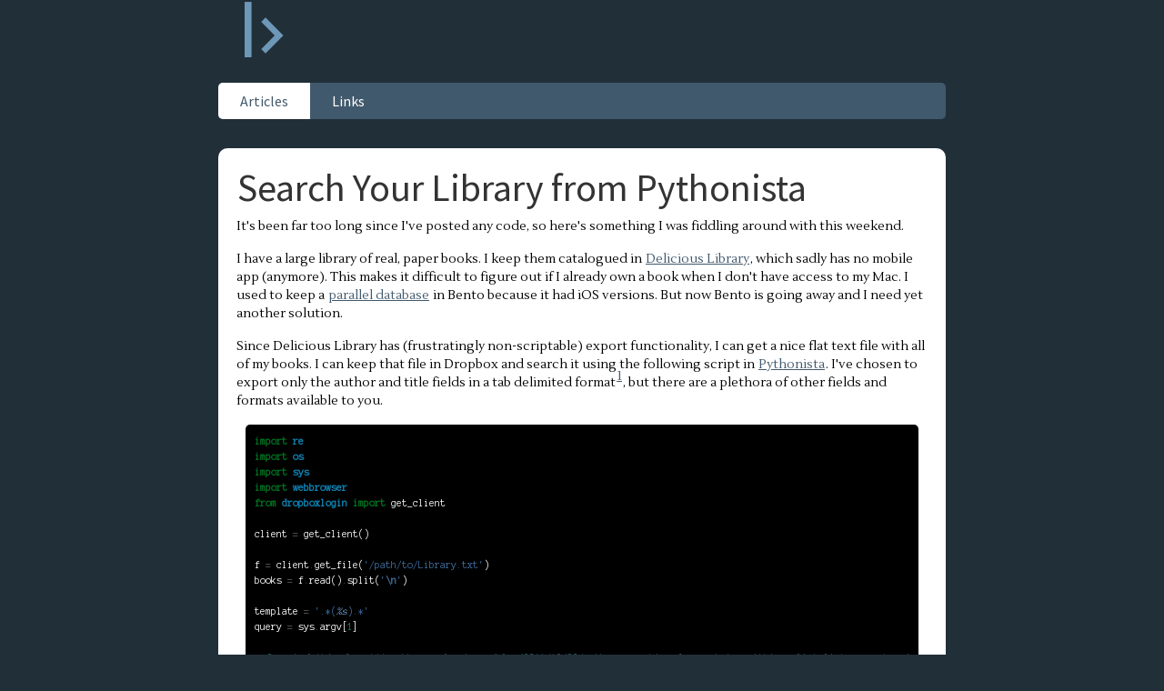

--- FILE ---
content_type: text/html; charset=utf-8
request_url: http://piperedirect.com/2013/10/14/search-your-library-from-pythonista.html
body_size: 4649
content:
<!DOCTYPE html>
<html lang="en">
<head>
        <title>Search Your Library from Pythonista</title>
        <meta charset="utf-8" />
        <meta name="pocket-site-verification" content="ed662ad86a4fe9468fb0dd1ef05923" />
        <link rel="stylesheet" href="http://piperedirect.com/theme/css/main.css" type="text/css" />
        <link rel="apple-touch-icon" href="http://piperedirect.com/theme/images/icons/apple-touch-icon-precomposed.png">
        <link rel="apple-touch-icon" sizes="72x72" href="http://piperedirect.com/theme/images/icons/apple-touch-icon-72x72.png">
        <link rel="apple-touch-icon" sizes="114x114" href="http://piperedirect.com/theme/images/icons/apple-touch-icon-114x114.png">
        <link rel="apple-touch-icon" sizes="144x144" href="http://piperedirect.com/theme/images/icons/apple-touch-icon-144x144.png">
        <link href="http://feeds.feedburner.com/piperedirect/feed" type="application/atom+xml" rel="alternate" title="|> Atom Feed" />

        <!--[if IE]>
                <script src="http://html5shiv.googlecode.com/svn/trunk/html5.js"></script><![endif]-->

        <!--[if lte IE 7]>
                <link rel="stylesheet" type="text/css" media="all" href="http://piperedirect.com/css/ie.css"/>
                <script src="http://piperedirect.com/js/IE8.js" type="text/javascript"></script><![endif]-->

        <!--[if lt IE 7]>
                <link rel="stylesheet" type="text/css" media="all" href="http://piperedirect.com/css/ie6.css"/><![endif]-->
            
</head>
<body id="index" class="home">
        <header id="banner" class="body">
                <h1><a href="http://piperedirect.com">|> </a></h1>
                <nav><ul>
                    <li class="active"><a href="http://piperedirect.com/category/articles.html">Articles</a></li>
                    <li ><a href="http://piperedirect.com/category/links.html">Links</a></li>
                </ul></nav>
        </header><!-- /#banner -->
<section id="content" class="body">
<article>
<header>
<h1 class="entry-title">
        <a href="2013/10/14/search-your-library-from-pythonista.html" rel="bookmark"
            title="Permalink to Search Your Library from Pythonista">Search Your Library from Pythonista</a>
</h1>
</header>

<div class="entry-content">

    <p>It's been far too long since I've posted any code, so here's something I was fiddling around with this weekend.</p>
<p>I have a large library of real, paper books. I keep them catalogued in <a href="http://www.delicious-monster.com/">Delicious Library</a>, which sadly has no mobile app (anymore). This makes it difficult to figure out if I already own a book when I don't have access to my Mac. I used to keep a <a href="http://macolyte.net/post/10533306666/weekend-project-steal-this-book-cover">parallel database</a> in Bento because it had iOS versions. But now Bento is going away and I need yet another solution.</p>
<p>Since Delicious Library has (frustratingly non-scriptable) export functionality, I can get a nice flat text file with all of my books. I can keep that file in Dropbox and search it using the following script in <a href="http://omz-software.com/pythonista/">Pythonista</a>. I've chosen to export only the author and title fields in a tab delimited format<sup id="fnref:1"><a href="#fn:1" rel="footnote">1</a></sup>, but there are a plethora of other fields and formats available to you.</p>
<div class="highlight"><pre><span class="kn">import</span> <span class="nn">re</span>
<span class="kn">import</span> <span class="nn">os</span>
<span class="kn">import</span> <span class="nn">sys</span>
<span class="kn">import</span> <span class="nn">webbrowser</span>
<span class="kn">from</span> <span class="nn">dropboxlogin</span> <span class="kn">import</span> <span class="n">get_client</span>

<span class="n">client</span> <span class="o">=</span> <span class="n">get_client</span><span class="p">()</span>

<span class="n">f</span> <span class="o">=</span> <span class="n">client</span><span class="o">.</span><span class="n">get_file</span><span class="p">(</span><span class="s">&#39;/path/to/Library.txt&#39;</span><span class="p">)</span>
<span class="n">books</span> <span class="o">=</span> <span class="n">f</span><span class="o">.</span><span class="n">read</span><span class="p">()</span><span class="o">.</span><span class="n">split</span><span class="p">(</span><span class="s">&#39;</span><span class="se">\n</span><span class="s">&#39;</span><span class="p">)</span>

<span class="n">template</span> <span class="o">=</span> <span class="s">&#39;.*(</span><span class="si">%s</span><span class="s">).*&#39;</span>
<span class="n">query</span> <span class="o">=</span> <span class="n">sys</span><span class="o">.</span><span class="n">argv</span><span class="p">[</span><span class="mi">1</span><span class="p">]</span>

<span class="c"># I ganked this from http://www.cademuir.eu/blog/2011/10/20/python-searching-for-a-string-within-a-list-list-comprehension/</span>
<span class="n">regex</span> <span class="o">=</span> <span class="n">re</span><span class="o">.</span><span class="n">compile</span><span class="p">((</span><span class="n">template</span> <span class="o">%</span> <span class="n">query</span><span class="p">),</span> <span class="n">re</span><span class="o">.</span><span class="n">IGNORECASE</span><span class="p">)</span>
<span class="n">results</span> <span class="o">=</span> <span class="p">[</span><span class="n">m</span><span class="o">.</span><span class="n">group</span><span class="p">(</span><span class="mi">0</span><span class="p">)</span> <span class="k">for</span> <span class="n">l</span> <span class="ow">in</span> <span class="n">books</span> <span class="k">for</span> <span class="n">m</span> <span class="ow">in</span> <span class="p">[</span><span class="n">regex</span><span class="o">.</span><span class="n">search</span><span class="p">(</span><span class="n">l</span><span class="p">)]</span> <span class="k">if</span> <span class="n">m</span><span class="p">]</span>

<span class="k">if</span> <span class="n">results</span><span class="p">:</span>
    <span class="n">content</span> <span class="o">=</span> <span class="s">&quot;&quot;&quot;</span>
<span class="s">        &lt;table border=1&gt;</span>
<span class="s">        &lt;tr&gt;</span>
<span class="s">        &lt;th&gt;Author&lt;/th&gt;</span>
<span class="s">        &lt;th&gt;Title&lt;/th&gt;</span>
<span class="s">        &lt;/tr&gt;</span>
<span class="s">        {rows}</span>
<span class="s">        &lt;/table&gt;</span>
<span class="s">        &quot;&quot;&quot;</span><span class="o">.</span><span class="n">format</span><span class="p">(</span><span class="n">rows</span> <span class="o">=</span> <span class="s">&quot;</span><span class="se">\n</span><span class="s">&quot;</span><span class="o">.</span><span class="n">join</span><span class="p">([</span><span class="s">&#39;&lt;tr&gt;</span><span class="se">\n\t</span><span class="s">&lt;td&gt;{0}&lt;/td&gt;</span><span class="se">\n\t</span><span class="s">&lt;td&gt;{1}&lt;/td&gt;</span><span class="se">\n</span><span class="s">&lt;/tr&gt;&#39;</span><span class="o">.</span><span class="n">format</span><span class="p">(</span><span class="o">*</span><span class="n">i</span><span class="o">.</span><span class="n">split</span><span class="p">(</span><span class="s">&#39;</span><span class="se">\t</span><span class="s">&#39;</span><span class="p">))</span> <span class="k">for</span> <span class="n">i</span> <span class="ow">in</span> <span class="n">results</span><span class="p">]))</span>
<span class="k">else</span><span class="p">:</span>
    <span class="n">content</span> <span class="o">=</span> <span class="s">&quot;&quot;&quot;</span>
<span class="s">        &lt;p&gt;No results found&lt;/p&gt;</span>
<span class="s">        &quot;&quot;&quot;</span>

<span class="n">html</span> <span class="o">=</span> <span class="s">&quot;&quot;&quot;</span>
<span class="s">&lt;html&gt;</span>
<span class="s">&lt;head&gt;</span>
<span class="s">    &lt;title&gt;Search Results&lt;/title&gt;</span>
<span class="s">&lt;/head&gt;</span>
<span class="s">&lt;body&gt;</span>
<span class="s">{content}</span>
<span class="s">&lt;/body&gt;</span>
<span class="s">&lt;/html&gt;</span>
<span class="s">&quot;&quot;&quot;</span><span class="o">.</span><span class="n">format</span><span class="p">(</span><span class="n">content</span><span class="o">=</span><span class="n">content</span><span class="p">)</span>

<span class="k">with</span> <span class="nb">open</span><span class="p">(</span><span class="s">&quot;results.html&quot;</span><span class="p">,</span> <span class="s">&#39;w&#39;</span><span class="p">)</span> <span class="k">as</span> <span class="n">f</span><span class="p">:</span>
    <span class="n">f</span><span class="o">.</span><span class="n">write</span><span class="p">(</span><span class="n">html</span><span class="p">)</span>

<span class="n">pth</span> <span class="o">=</span> <span class="s">&quot;file:///&quot;</span> <span class="o">+</span> <span class="n">os</span><span class="o">.</span><span class="n">path</span><span class="o">.</span><span class="n">join</span><span class="p">(</span><span class="n">os</span><span class="o">.</span><span class="n">path</span><span class="o">.</span><span class="n">dirname</span><span class="p">(</span><span class="n">os</span><span class="o">.</span><span class="n">path</span><span class="o">.</span><span class="n">abspath</span><span class="p">(</span><span class="n">__file__</span><span class="p">)),</span> <span class="s">&quot;results.html&quot;</span><span class="p">)</span>

<span class="n">webbrowser</span><span class="o">.</span><span class="n">open</span><span class="p">(</span><span class="n">pth</span><span class="p">)</span>
</pre></div>


<p>I know it looks like a hot mess of string formats and list comprehensions, but I suspect that it's the most efficient way to go.</p>
<p>This version assumes it's running from something like <a href="http://contrast.co/launch-center-pro/">Launch Center Pro</a> or <a href="http://agiletortoise.com/drafts/">Drafts</a>. If you wanted to run it directly from Pythonista, change the <code>query</code> variable assignment in line 14 to something like <code>query = console.alert("Enter search query")</code>. And don't forget to <code>import console</code> if you do that. Obviously you'll want to change the path in line 9 in any case. </p>
<p>The gistified version is <a href="https://gist.github.com/macolyte/6953016">here</a>.</p>
<div class="footnote">
<hr />
<ol>
<li id="fn:1">
<p>Why tabs instead of commas? I think it's prettier to look at a tab delimited file in the Finder or a terminal.&#160;<a href="#fnref:1" rev="footnote" title="Jump back to footnote 1 in the text">&#8617;</a></p>
</li>
</ol>
</div>
</div>
<footer class="post-info">
        <abbr class="published" title="2013-10-14T00:00:00">
                Mon 14 October 2013
        </abbr>

        <address class="vcard author">
                By <a class="url fn" href="http://piperedirect.com/author/tony.html">tony</a>
        </address>
<p>In <a href="http://piperedirect.com/category/articles.html">Articles</a>. </p>
<p>tags: <a href="http://piperedirect.com/tag/python.html">python</a><a href="http://piperedirect.com/tag/pythonista.html">pythonista</a></p></footer><!-- /.post-info --><!-- /.entry-content -->

<a href="http://twitter.com/share" class="twitter-share-button" data-count="horizontal" data-via="macolyte">Tweet</a><script type="text/javascript" src="http://platform.twitter.com/widgets.js"></script>
<a data-pocket-label="pocket" data-pocket-count="horizontal" class="pocket-btn" data-lang="en"></a>
<script type="text/javascript">!function(d,i){if(!d.getElementById(i)){var j=d.createElement("script");j.id=i;j.src="https://widgets.getpocket.com/v1/j/btn.js?v=1";var w=d.getElementById(i);d.body.appendChild(j);}}(document,"pocket-btn-js");</script>

<a href='https://alpha.app.net/intent/post/?' class='adn-button' target='_blank' data-type='share' data-width='132' data-height='27' data-text='' >Share on App.net</a>
<script>(function(d,s,id){var js,fjs=d.getElementsByTagName(s)[0];if(!d.getElementById(id)){js=d.createElement(s);js.id=id;js.src='//d2zh9g63fcvyrq.cloudfront.net/adn.js';fjs.parentNode.insertBefore(js,fjs);}}(document, 'script', 'adn-button-js'));</script>
<div class="comments">
    <h2>Comments !</h2>
    <div id="disqus_thread"></div>
    <script type="text/javascript">
        var disqus_identifier = "2013/10/14/search-your-library-from-pythonista.html";
        (function() {
         var dsq = document.createElement('script'); dsq.type = 'text/javascript'; dsq.async = true;
         dsq.src = 'http://piperedirect.disqus.com/embed.js';
         (document.getElementsByTagName('head')[0] || document.getElementsByTagName('body')[0]).appendChild(dsq);
         })();
</script>
    </div>

    </article>
    </section>
        <section id="extras" class="body">
                <div class="blogroll">
                        <h2>++useful</h2>
                        <ul>
                            <li><a href="http://macolyte.net">macolyte.net</a></li>
                            <li><a href="http://macdrifter.com">macdrifter</a></li>
                            <li><a href="http://brettterpstra.com/">Brett Terpstra</a></li>
                            <li><a href="http://www.leancrew.com/all-this/">Dr. Drang</a></li>
                            <li><a href="http://veritrope.com/">Veritrope</a></li>
                            <li><a href="http://nerdgap.com/">Brett Kelly</a></li>
                            <li><a href="http://hackmake.org">Hack / Make</a></li>
                            <li><a href="http://stevelosh.com">Steve Losh</a></li>
                            <li><a href="http://onethingwell.org">One Thing Well</a></li>
                        </ul>
                </div><!-- /.blogroll -->
                <div class="social">
                        <h2>elsewhere</h2>
                        <ul>
                            <li><a href="http://piperedirect.com/feeds/all.atom.xml" type="application/atom+xml" rel="alternate">atom feed</a></li>
<!--
                            <li><a href="https://alpha.app.net/ynot" rel="me">app.net</a></li>
                            -->
                            <li><a href="https://alpha.app.net/ynot" rel="me">app.net</a></li>
                            <li><a href="http://www.twitter.com/macolyte" rel="me">twitter</a></li>
                            <li><a href="http://instagram.com/wtf_ynot" rel="me">instagram</a></li>
                            <li><a href="https://plus.google.com/118152516067056828573/" rel="me">google+</a></li>
                            <li><a href="http://www.flickr.com/photos/axg4903/" rel="me">flickr</a></li>
                            <li><a href="https://github.com/macolyte" rel="me">github</a></li>
                            <li><a href="https://bitbucket.org/macolyte" rel="me">bitbucket</a></li>
                            <li><a href="http://pinboard.in/u:macolyte" rel="me">pinboard</a></li>
                            <li><a href="http://huffduffer.com/piperedirect/rss" rel="me">huffduffer</a></li>
                        </ul>
                </div><!-- /.social -->
        </section><!-- /#extras -->

        <footer id="contentinfo" class="body">
                <address id="about" class="vcard body">
                &copy; 2014 <script type="text/javascript">
	document.write("<n uers=\"znvygb:gbal@cvcrerqverpg.pbz\" ery=\"absbyybj\">Gbal Tvhagn</n>".replace(/[a-zA-Z]/g, 
	function(c){return String.fromCharCode((c<="Z"?90:122)>=(c=c.charCodeAt(0)+13)?c:c-26);}));
</script>. Site powered by <a href="http://getpelican.com/">Pelican</a> and hosted on <a href="http://github.com">github</a>.
                </address><!-- /#about -->

        </footer><!-- /#contentinfo -->

<script src="//static.getclicky.com/js" type="text/javascript"></script>
<script type="text/javascript">try{ clicky.init(66516102); }catch(e){}</script>

<script type="text/javascript">

var _gaq = _gaq || [];
_gaq.push(['_setAccount', 'UA-15340915-3']);
_gaq.push(['_trackPageview']);

(function() {
    var ga = document.createElement('script'); ga.type = 'text/javascript'; ga.async = true;
    ga.src = ('https:' == document.location.protocol ? 'https://ssl' : 'http://www') + '.google-analytics.com/ga.js';
    var s = document.getElementsByTagName('script')[0]; s.parentNode.insertBefore(ga, s);
})();

</script><script type="text/javascript">
    var disqus_shortname = 'piperedirect';
    (function () {
        var s = document.createElement('script'); s.async = true;
        s.type = 'text/javascript';
        s.src = 'http://' + disqus_shortname + '.disqus.com/count.js';
        (document.getElementsByTagName('HEAD')[0] || document.getElementsByTagName('BODY')[0]).appendChild(s);
    }());
</script>
<script src='https://d2zh9g63fcvyrq.cloudfront.net/adn.js'></script>
</body>
</html>

--- FILE ---
content_type: text/css; charset=utf-8
request_url: http://piperedirect.com/theme/css/main.css
body_size: 3111
content:
/*
	Name: Smashing HTML5
	Date: July 2009
	Description: Sample layout for HTML5 and CSS3 goodness.
	Version: 1.0
	Author: Enrique Ramírez
	Autor URI: http://enrique-ramirez.com

	Modified August 2012 by Tony Giunta for piperedirect.com
*/

/* Imports */
@import url("reset.css");
@import url("pygment.css");
@import url("typogrify.css");
@import url(http://fonts.googleapis.com/css?family=Anonymous+Pro|Source+Sans+Pro|Lustria&subset=latin);


/***** Global *****/
/* Body */
body {
    background: #212f39;
    color: #000;
    font-size: 87.5%; /* Base font size: 14px */
    font-family: Lustria, serif;
    /*font-family: 'Trebuchet MS', Trebuchet, 'Lucida Sans Unicode', 'Lucida Grande', 'Lucida Sans', Arial, sans-serif;*/
    line-height: 1.429;
    margin: 0;
    padding: 0;
    text-align: left;
}

/* Headings */
h1 {font-size: 2em }
h2 {font-size: 1.571em}	/* 22px */
h3 {font-size: 1.429em}	/* 20px */
h4 {font-size: 1.286em}	/* 18px */
h5 {font-size: 1.143em}	/* 16px */
h6 {font-size: 1em}		/* 14px */

h1, h2, h3, h4, h5, h6 {
	font-weight: 400;
	line-height: 1.1;
	margin-bottom: .8em;
    font-family: 'Source Sans Pro', sans-serif;
}

h3, h4, h5, h6 { margin-top: .8em; }
	
hr { border: 2px solid #EEEEEE; }

/* Anchors */
a {outline: 0;}
a img {border: 0px; text-decoration: none;}
a:link, a:visited {
	color: #41596C;
	padding: 0 1px;
	text-decoration: underline;
}
a:hover, a:active {
	background-color: #212f39;
	color: #D1D1D1;
	text-decoration: none;
	/*text-shadow: 1px 1px 1px #333;*/
}

h1 a:hover {
    background-color: inherit
}
	
/* Paragraphs */
p {margin-bottom: 1.143em;}

strong, b {font-weight: bold;}
em, i {font-style: italic;}
sup { height: 0;
	line-height: 1;
	vertical-align: baseline;
	position: relative;
    bottom: 1ex;
}

/* Lists */
ul {
	list-style: outside disc;
	margin: 1em 0 1.5em 1.5em;
}

ol {
	list-style: outside decimal;
	margin: 1em 0 1.5em 1.5em;
}

.post-info {
    float:right;
    margin:10px;
    padding:5px;
}

.post-info p{
    margin-bottom: 1px;
}

.readmore { float: right }

dl {margin: 0 0 1.5em 0;}
dt {font-weight: bold;}
dd {margin-left: 1.5em;}

pre{
	background-color: #000; 
	font-family:'Anonymous Pro', Courier, mono; 
	font-size: 85%;
	padding: 10px; 
	color: #fff; 
	margin: 10px; 
	overflow: auto;

	border-radius: 5px;
	-moz-border-radius: 5px;
	-webkit-border-radius: 5px;
}

/* Quotes */
blockquote {
    margin: 5px;
    padding-left: 10px;
    padding-right: 10px;
    font-family: 'Source Sans Pro', sans-serif;
    background: #6e98b8;
    overflow: auto;

   	border-radius: 5px;
	-moz-border-radius: 5px;
	-webkit-border-radius: 5px;
}
cite {}

q {}

div.note {
   float: right;
   margin: 5px;
   font-size: 85%;
   max-width: 300px;
}

/* Tables */
table {margin: .5em auto 1.5em auto; width: 98%;}
	
	/* Thead */
	thead th {padding: .5em .4em; text-align: left;}
	thead td {}

	/* Tbody */
	tbody td {padding: .5em .4em;}
	tbody th {}
	
	tbody .alt td {}
	tbody .alt th {}
	
	/* Tfoot */
	tfoot th {}
	tfoot td {}
	
/* HTML5 tags */
header, section, footer,
aside, nav, article, figure {
	display: block;
}

/***** Layout *****/
.body {clear: both; margin: 0 auto; width: 800px;}
img.right, figure.right {float: right; margin: 0 0 2em 2em;}
img.left, figure.left {float: left; margin: 0 2em 2em 0;}

/*
	Header
*****************/
#banner {
	margin: 0 auto;
	padding: 2.5em 0 0 0;
}

	/* Banner */
	#banner h1 {font-family: 'Anonymous Pro', mono; 
				/*font-size: 3.571em; */
				font-size: 5em;
				font-style: bold;
				letter-spacing: -10px;
				line-height: 0;}

	#banner h1 a:link, #banner h1 a:visited {
		color: #6e98b8;
		display: block;
		font-weight: bold;
		margin: 0 0 .6em .2em;
		text-decoration: none;
	}
	#banner h1 a:hover, #banner h1 a:active {
		background: none;
		color: #fff;
		text-shadow: none;
	}
	
	#banner h1 strong {letter-spacing: -10px;}
	
	/* Main Nav */
	#banner nav {
		background: #41596C;
		font-size: 1.143em;
		font-family: 'Source Sans Pro';
		height: 40px;
		line-height: 30px;
		margin: 0 auto 2em auto;
		padding: 0;
		text-align: center;
		width: 800px;
		
		border-radius: 5px;
		-moz-border-radius: 5px;
		-webkit-border-radius: 5px;
	}
	
	#banner nav ul {list-style: none; margin: 0 auto; width: 800px;}
	#banner nav li {float: left; display: inline; margin: 0;}
	
	#banner nav a:link, #banner nav a:visited {
		color: #fff;
		display: inline-block;
		height: 30px;
		padding: 5px 1.5em;
		text-decoration: none;
	}
	#banner nav a:hover, #banner nav a:active,
	#banner nav .active a:link, #banner nav .active a:visited {
		background: #fff;
		color: #41596C;
		text-shadow: none !important;
	}
	
	#banner nav li:first-child a {
		border-top-left-radius: 5px;
		-moz-border-radius-topleft: 5px;
		-webkit-border-top-left-radius: 5px;
		
		border-bottom-left-radius: 5px;
		-moz-border-radius-bottomleft: 5px;
		-webkit-border-bottom-left-radius: 5px;
	}

/*
	Featured
*****************/
#featured {
	background: #fff;
	margin-bottom: 2em;
	overflow: hidden;
	padding: 20px;
	width: 760px;
	
	border-radius: 10px;
	-moz-border-radius: 10px;
	-webkit-border-radius: 10px;
}

#featured figure {
	border: 2px solid #eee;
	float: right;
	margin: 0.786em 2em 0 5em;
	width: 248px;
}
#featured figure img {display: block; float: right;}

#featured h2 {color: #000; font-size: 1.714em; margin-bottom: 0.333em;}
#featured h3 {font-size: 1.429em; margin-bottom: .5em;}

#featured h3 a:link, #featured h3 a:visited {color: #000305; text-decoration: none;}
#featured h3 a:hover, #featured h3 a:active {color: #fff;}

/*
	Body
*****************/
#content {
	background: #fff;
	margin-bottom: 2em;
	overflow: hidden;
	padding: 20px 20px;
	width: 760px;
	
	border-radius: 10px;
	-moz-border-radius: 10px;
	-webkit-border-radius: 10px;
}

/*
	Extras
*****************/
#extras {margin: 0 auto 3em auto; overflow: hidden;}

#extras ul {list-style: none; margin: 0;}
#extras li {border-bottom: 1px solid #fff;}
#extras h2 {
	color: #41596C;
	font-size: 1.429em;
	margin-bottom: .25em;
	padding: 0 3px;
}

#extras a:link, #extras a:visited {
	color: #6e98b8;
	display: block;
	border-bottom: 1px solid #F4E3E3;
	text-decoration: none;
	padding: .3em .25em;
}

#extras a:hover, #extras a:active {color: #fff; background: #6e98b8;}

	/* Blogroll */
	#extras .blogroll {
		float: left;
		width: 615px;
	}
	
	#extras .blogroll li {float: left; margin: 0 20px 0 0; width: 185px;}
	
	/* Social */
	#extras .social {
		float: right;
		width: 175px;
	}
	
	#extras div[class='social'] a {
		background-repeat: no-repeat;
		background-position: 3px 6px;
		padding-left: 25px;
	}
	
		/* Icons */
		.social a[type$='atom+xml'], .social a[type$='rss+xml'] {background-image: url('../images/icons/rss.png');}
		.social a[href*='twitter.com'] {background-image: url('../images/icons/twitter.png');}
		.social a[href*='app.net'] {background-image: url('../images/icons/alpha.png');}
		.social a[href*='google.com'] {background-image: url('../images/icons/google.png');}
		.social a[href*='github.com'] {background-image: url('../images/icons/github.png');}
		.social a[href*='flickr.com'] {background-image: url('../images/icons/flickr.png');}
		.social a[href*='bitbucket.org'] {background-image: url('../images/icons/bitbucket.png');}
		.social a[href*='pinboard.in'] {background-image: url('../images/icons/pinboard.png');}
		.social a[href*='huffduffer'] {background-image: url('../images/icons/huffduffer.png');}
		.social a[href*='instagram'] {background-image: url('../images/icons/instagram.png');}

/*
	About
*****************/
#about {
	background: #fff;
	font-style: normal;
	margin-bottom: 2em;
	overflow: hidden;
	padding: 20px;
	text-align: left;
	width: 760px;
	font-family: 'Source Sans Pro', sans-serif;
	border-radius: 10px;
	-moz-border-radius: 10px;
	-webkit-border-radius: 10px;
}

#about .primary {float: left; width: 165px;}
#about .primary strong {color: #C64350; display: block; font-size: 1.286em;}
#about .photo {float: left; margin: 5px 20px;}

#about .url:link, #about .url:visited {text-decoration: none;}

#about .bio {float: right; width: 500px;}

/*
	Footer
*****************/
#contentinfo {padding-bottom: 2em; text-align: right;}

/***** Sections *****/
/* Blog */

article.main p {font-size: 100%; margin-top: 1em;}
.entry-content p {font-size: 100%;}

.hentry {
	display: block;
	clear: both;
	border-bottom: 1px solid #eee;
	padding: 1.5em 0;
}
li:last-child .hentry, #content > .hentry {border: 0; margin: 0;}
#content > .hentry {padding: 1em 0;}
.hentry img{display : none ;}
.hentry header h1 a {text-decoration: none;}
.entry-title {font-size: 3em; margin-bottom: 10px; margin-top: 0;}
.entry-title a:link, .entry-title a:visited {text-decoration: none; color: #333;}
.entry-title a:visited {background-color: #fff;}
.entry-title a:hover {color: #D1D1D1;}

.hentry .post-info * {font-style: normal;}

	/* Content */
	.hentry footer {margin-bottom: 2em;}
	.hentry footer address {display: inline;}
	#posts-list footer address {display: block;}

	/* Blog Index */
	#posts-list {list-style: none; margin: 0;}
	#posts-list .hentry {padding-left: 10px; position: relative;}
	
	#posts-list footer {
		left: 10px;
		position: relative;
        /*float: left;*/
		top: 0.5em;
		/*width: 190px*/;
	}
	
	/* About the Author */
	#about-author {
		background: #f9f9f9;
		clear: both;
		font-style: normal;
		margin: 2em 0;
		padding: 10px 20px 15px 20px;
		
		border-radius: 5px;
		-moz-border-radius: 5px;
		-webkit-border-radius: 5px;
	}
	
	#about-author strong {
		color: #C64350;
		clear: both;
		display: block;
		font-size: 1.429em;
	}
	
	#about-author .photo {border: 1px solid #ddd; float: left; margin: 5px 1em 0 0;}
	
	/* Comments */
	#comments-list {list-style: none; margin: 0 1em;}
	#comments-list blockquote {
		background: #f8f8f8;
		clear: both;
		font-style: normal;
		margin: 0;
		padding: 15px 20px;
		
		border-radius: 5px;
		-moz-border-radius: 5px;
		-webkit-border-radius: 5px;
	}
	#comments-list footer {color: #888; padding: .5em 1em 0 0; text-align: right;}
	
	#comments-list li:nth-child(2n) blockquote {background: #F5f5f5;}
	
	/* Add a Comment */
	#add-comment label {clear: left; float: left; text-align: left; width: 150px;}
	#add-comment input[type='text'],
	#add-comment input[type='email'],
	#add-comment input[type='url'] {float: left; width: 200px;}
	
	#add-comment textarea {float: left; height: 150px; width: 495px;}
	
	#add-comment p.req {clear: both; margin: 0 .5em 1em 0; text-align: right;}
	
	#add-comment input[type='submit'] {float: right; margin: 0 .5em;}
	#add-comment * {margin-bottom: .5em;}
